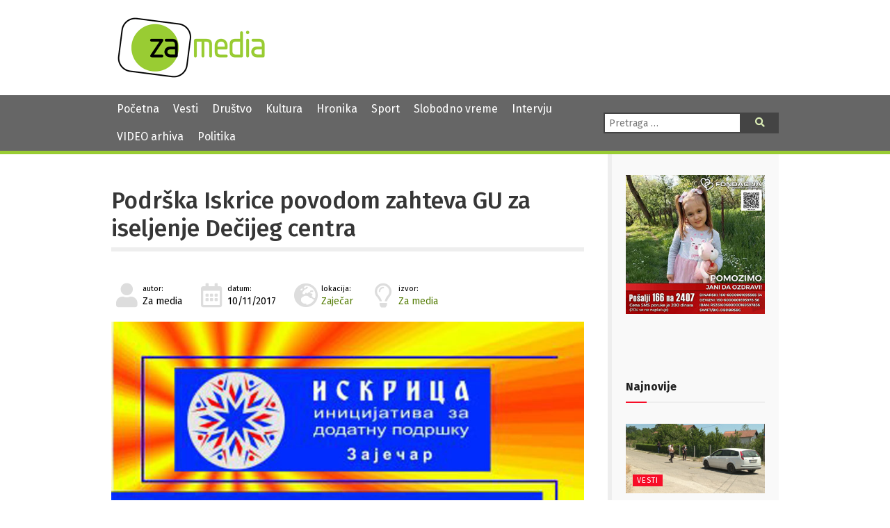

--- FILE ---
content_type: text/html; charset=UTF-8
request_url: https://zamedia.rs/2017/11/10/stranice-vesti-6367-podrska-iskrice-povodom-zahteva-gu-za-iseljenje-decijeg-centra/
body_size: 15010
content:
<!DOCTYPE html>
<html lang="sr" >
<head>

	<meta charset="UTF-8">
	<meta name="viewport" content="width=device-width">
	<meta name="theme-color" content="#690">
	<title>Podrška Iskrice povodom zahteva GU za iseljenje Dečijeg centra | ZA media</title>
<meta name='robots' content='max-image-preview:large' />
	<style>img:is([sizes="auto" i], [sizes^="auto," i]) { contain-intrinsic-size: 3000px 1500px }</style>
	            <script type="text/javascript"> var epic_news_ajax_url = 'https://zamedia.rs/?epic-ajax-request=epic-ne'; </script>
            <link rel='dns-prefetch' href='//fonts.googleapis.com' />
<link rel='dns-prefetch' href='//use.fontawesome.com' />
<meta property="og:title" content="Podrška Iskrice povodom zahteva GU za iseljenje Dečijeg centra"/><meta property="og:type" content="article"/><meta property="og:url" content="https://zamedia.rs/2017/11/10/stranice-vesti-6367-podrska-iskrice-povodom-zahteva-gu-za-iseljenje-decijeg-centra/"/><meta property="og:site_name" content="ZA media"/><meta property="og:image" content="https://zamedia.rs/wp-content/uploads/2019/04/iskrica-plakat-223x300.jpg"/>
<script type="text/javascript">
/* <![CDATA[ */
window._wpemojiSettings = {"baseUrl":"https:\/\/s.w.org\/images\/core\/emoji\/15.0.3\/72x72\/","ext":".png","svgUrl":"https:\/\/s.w.org\/images\/core\/emoji\/15.0.3\/svg\/","svgExt":".svg","source":{"concatemoji":"https:\/\/zamedia.rs\/wp-includes\/js\/wp-emoji-release.min.js"}};
/*! This file is auto-generated */
!function(i,n){var o,s,e;function c(e){try{var t={supportTests:e,timestamp:(new Date).valueOf()};sessionStorage.setItem(o,JSON.stringify(t))}catch(e){}}function p(e,t,n){e.clearRect(0,0,e.canvas.width,e.canvas.height),e.fillText(t,0,0);var t=new Uint32Array(e.getImageData(0,0,e.canvas.width,e.canvas.height).data),r=(e.clearRect(0,0,e.canvas.width,e.canvas.height),e.fillText(n,0,0),new Uint32Array(e.getImageData(0,0,e.canvas.width,e.canvas.height).data));return t.every(function(e,t){return e===r[t]})}function u(e,t,n){switch(t){case"flag":return n(e,"\ud83c\udff3\ufe0f\u200d\u26a7\ufe0f","\ud83c\udff3\ufe0f\u200b\u26a7\ufe0f")?!1:!n(e,"\ud83c\uddfa\ud83c\uddf3","\ud83c\uddfa\u200b\ud83c\uddf3")&&!n(e,"\ud83c\udff4\udb40\udc67\udb40\udc62\udb40\udc65\udb40\udc6e\udb40\udc67\udb40\udc7f","\ud83c\udff4\u200b\udb40\udc67\u200b\udb40\udc62\u200b\udb40\udc65\u200b\udb40\udc6e\u200b\udb40\udc67\u200b\udb40\udc7f");case"emoji":return!n(e,"\ud83d\udc26\u200d\u2b1b","\ud83d\udc26\u200b\u2b1b")}return!1}function f(e,t,n){var r="undefined"!=typeof WorkerGlobalScope&&self instanceof WorkerGlobalScope?new OffscreenCanvas(300,150):i.createElement("canvas"),a=r.getContext("2d",{willReadFrequently:!0}),o=(a.textBaseline="top",a.font="600 32px Arial",{});return e.forEach(function(e){o[e]=t(a,e,n)}),o}function t(e){var t=i.createElement("script");t.src=e,t.defer=!0,i.head.appendChild(t)}"undefined"!=typeof Promise&&(o="wpEmojiSettingsSupports",s=["flag","emoji"],n.supports={everything:!0,everythingExceptFlag:!0},e=new Promise(function(e){i.addEventListener("DOMContentLoaded",e,{once:!0})}),new Promise(function(t){var n=function(){try{var e=JSON.parse(sessionStorage.getItem(o));if("object"==typeof e&&"number"==typeof e.timestamp&&(new Date).valueOf()<e.timestamp+604800&&"object"==typeof e.supportTests)return e.supportTests}catch(e){}return null}();if(!n){if("undefined"!=typeof Worker&&"undefined"!=typeof OffscreenCanvas&&"undefined"!=typeof URL&&URL.createObjectURL&&"undefined"!=typeof Blob)try{var e="postMessage("+f.toString()+"("+[JSON.stringify(s),u.toString(),p.toString()].join(",")+"));",r=new Blob([e],{type:"text/javascript"}),a=new Worker(URL.createObjectURL(r),{name:"wpTestEmojiSupports"});return void(a.onmessage=function(e){c(n=e.data),a.terminate(),t(n)})}catch(e){}c(n=f(s,u,p))}t(n)}).then(function(e){for(var t in e)n.supports[t]=e[t],n.supports.everything=n.supports.everything&&n.supports[t],"flag"!==t&&(n.supports.everythingExceptFlag=n.supports.everythingExceptFlag&&n.supports[t]);n.supports.everythingExceptFlag=n.supports.everythingExceptFlag&&!n.supports.flag,n.DOMReady=!1,n.readyCallback=function(){n.DOMReady=!0}}).then(function(){return e}).then(function(){var e;n.supports.everything||(n.readyCallback(),(e=n.source||{}).concatemoji?t(e.concatemoji):e.wpemoji&&e.twemoji&&(t(e.twemoji),t(e.wpemoji)))}))}((window,document),window._wpemojiSettings);
/* ]]> */
</script>
<style id='wp-emoji-styles-inline-css' type='text/css'>

	img.wp-smiley, img.emoji {
		display: inline !important;
		border: none !important;
		box-shadow: none !important;
		height: 1em !important;
		width: 1em !important;
		margin: 0 0.07em !important;
		vertical-align: -0.1em !important;
		background: none !important;
		padding: 0 !important;
	}
</style>
<link rel='stylesheet' id='wp-block-library-css' href='https://zamedia.rs/wp-includes/css/dist/block-library/style.min.css?ver=6.7.4' type='text/css' media='all' />
<style id='classic-theme-styles-inline-css' type='text/css'>
/*! This file is auto-generated */
.wp-block-button__link{color:#fff;background-color:#32373c;border-radius:9999px;box-shadow:none;text-decoration:none;padding:calc(.667em + 2px) calc(1.333em + 2px);font-size:1.125em}.wp-block-file__button{background:#32373c;color:#fff;text-decoration:none}
</style>
<style id='global-styles-inline-css' type='text/css'>
:root{--wp--preset--aspect-ratio--square: 1;--wp--preset--aspect-ratio--4-3: 4/3;--wp--preset--aspect-ratio--3-4: 3/4;--wp--preset--aspect-ratio--3-2: 3/2;--wp--preset--aspect-ratio--2-3: 2/3;--wp--preset--aspect-ratio--16-9: 16/9;--wp--preset--aspect-ratio--9-16: 9/16;--wp--preset--color--black: #000000;--wp--preset--color--cyan-bluish-gray: #abb8c3;--wp--preset--color--white: #ffffff;--wp--preset--color--pale-pink: #f78da7;--wp--preset--color--vivid-red: #cf2e2e;--wp--preset--color--luminous-vivid-orange: #ff6900;--wp--preset--color--luminous-vivid-amber: #fcb900;--wp--preset--color--light-green-cyan: #7bdcb5;--wp--preset--color--vivid-green-cyan: #00d084;--wp--preset--color--pale-cyan-blue: #8ed1fc;--wp--preset--color--vivid-cyan-blue: #0693e3;--wp--preset--color--vivid-purple: #9b51e0;--wp--preset--gradient--vivid-cyan-blue-to-vivid-purple: linear-gradient(135deg,rgba(6,147,227,1) 0%,rgb(155,81,224) 100%);--wp--preset--gradient--light-green-cyan-to-vivid-green-cyan: linear-gradient(135deg,rgb(122,220,180) 0%,rgb(0,208,130) 100%);--wp--preset--gradient--luminous-vivid-amber-to-luminous-vivid-orange: linear-gradient(135deg,rgba(252,185,0,1) 0%,rgba(255,105,0,1) 100%);--wp--preset--gradient--luminous-vivid-orange-to-vivid-red: linear-gradient(135deg,rgba(255,105,0,1) 0%,rgb(207,46,46) 100%);--wp--preset--gradient--very-light-gray-to-cyan-bluish-gray: linear-gradient(135deg,rgb(238,238,238) 0%,rgb(169,184,195) 100%);--wp--preset--gradient--cool-to-warm-spectrum: linear-gradient(135deg,rgb(74,234,220) 0%,rgb(151,120,209) 20%,rgb(207,42,186) 40%,rgb(238,44,130) 60%,rgb(251,105,98) 80%,rgb(254,248,76) 100%);--wp--preset--gradient--blush-light-purple: linear-gradient(135deg,rgb(255,206,236) 0%,rgb(152,150,240) 100%);--wp--preset--gradient--blush-bordeaux: linear-gradient(135deg,rgb(254,205,165) 0%,rgb(254,45,45) 50%,rgb(107,0,62) 100%);--wp--preset--gradient--luminous-dusk: linear-gradient(135deg,rgb(255,203,112) 0%,rgb(199,81,192) 50%,rgb(65,88,208) 100%);--wp--preset--gradient--pale-ocean: linear-gradient(135deg,rgb(255,245,203) 0%,rgb(182,227,212) 50%,rgb(51,167,181) 100%);--wp--preset--gradient--electric-grass: linear-gradient(135deg,rgb(202,248,128) 0%,rgb(113,206,126) 100%);--wp--preset--gradient--midnight: linear-gradient(135deg,rgb(2,3,129) 0%,rgb(40,116,252) 100%);--wp--preset--font-size--small: 13px;--wp--preset--font-size--medium: 20px;--wp--preset--font-size--large: 36px;--wp--preset--font-size--x-large: 42px;--wp--preset--spacing--20: 0.44rem;--wp--preset--spacing--30: 0.67rem;--wp--preset--spacing--40: 1rem;--wp--preset--spacing--50: 1.5rem;--wp--preset--spacing--60: 2.25rem;--wp--preset--spacing--70: 3.38rem;--wp--preset--spacing--80: 5.06rem;--wp--preset--shadow--natural: 6px 6px 9px rgba(0, 0, 0, 0.2);--wp--preset--shadow--deep: 12px 12px 50px rgba(0, 0, 0, 0.4);--wp--preset--shadow--sharp: 6px 6px 0px rgba(0, 0, 0, 0.2);--wp--preset--shadow--outlined: 6px 6px 0px -3px rgba(255, 255, 255, 1), 6px 6px rgba(0, 0, 0, 1);--wp--preset--shadow--crisp: 6px 6px 0px rgba(0, 0, 0, 1);}:where(.is-layout-flex){gap: 0.5em;}:where(.is-layout-grid){gap: 0.5em;}body .is-layout-flex{display: flex;}.is-layout-flex{flex-wrap: wrap;align-items: center;}.is-layout-flex > :is(*, div){margin: 0;}body .is-layout-grid{display: grid;}.is-layout-grid > :is(*, div){margin: 0;}:where(.wp-block-columns.is-layout-flex){gap: 2em;}:where(.wp-block-columns.is-layout-grid){gap: 2em;}:where(.wp-block-post-template.is-layout-flex){gap: 1.25em;}:where(.wp-block-post-template.is-layout-grid){gap: 1.25em;}.has-black-color{color: var(--wp--preset--color--black) !important;}.has-cyan-bluish-gray-color{color: var(--wp--preset--color--cyan-bluish-gray) !important;}.has-white-color{color: var(--wp--preset--color--white) !important;}.has-pale-pink-color{color: var(--wp--preset--color--pale-pink) !important;}.has-vivid-red-color{color: var(--wp--preset--color--vivid-red) !important;}.has-luminous-vivid-orange-color{color: var(--wp--preset--color--luminous-vivid-orange) !important;}.has-luminous-vivid-amber-color{color: var(--wp--preset--color--luminous-vivid-amber) !important;}.has-light-green-cyan-color{color: var(--wp--preset--color--light-green-cyan) !important;}.has-vivid-green-cyan-color{color: var(--wp--preset--color--vivid-green-cyan) !important;}.has-pale-cyan-blue-color{color: var(--wp--preset--color--pale-cyan-blue) !important;}.has-vivid-cyan-blue-color{color: var(--wp--preset--color--vivid-cyan-blue) !important;}.has-vivid-purple-color{color: var(--wp--preset--color--vivid-purple) !important;}.has-black-background-color{background-color: var(--wp--preset--color--black) !important;}.has-cyan-bluish-gray-background-color{background-color: var(--wp--preset--color--cyan-bluish-gray) !important;}.has-white-background-color{background-color: var(--wp--preset--color--white) !important;}.has-pale-pink-background-color{background-color: var(--wp--preset--color--pale-pink) !important;}.has-vivid-red-background-color{background-color: var(--wp--preset--color--vivid-red) !important;}.has-luminous-vivid-orange-background-color{background-color: var(--wp--preset--color--luminous-vivid-orange) !important;}.has-luminous-vivid-amber-background-color{background-color: var(--wp--preset--color--luminous-vivid-amber) !important;}.has-light-green-cyan-background-color{background-color: var(--wp--preset--color--light-green-cyan) !important;}.has-vivid-green-cyan-background-color{background-color: var(--wp--preset--color--vivid-green-cyan) !important;}.has-pale-cyan-blue-background-color{background-color: var(--wp--preset--color--pale-cyan-blue) !important;}.has-vivid-cyan-blue-background-color{background-color: var(--wp--preset--color--vivid-cyan-blue) !important;}.has-vivid-purple-background-color{background-color: var(--wp--preset--color--vivid-purple) !important;}.has-black-border-color{border-color: var(--wp--preset--color--black) !important;}.has-cyan-bluish-gray-border-color{border-color: var(--wp--preset--color--cyan-bluish-gray) !important;}.has-white-border-color{border-color: var(--wp--preset--color--white) !important;}.has-pale-pink-border-color{border-color: var(--wp--preset--color--pale-pink) !important;}.has-vivid-red-border-color{border-color: var(--wp--preset--color--vivid-red) !important;}.has-luminous-vivid-orange-border-color{border-color: var(--wp--preset--color--luminous-vivid-orange) !important;}.has-luminous-vivid-amber-border-color{border-color: var(--wp--preset--color--luminous-vivid-amber) !important;}.has-light-green-cyan-border-color{border-color: var(--wp--preset--color--light-green-cyan) !important;}.has-vivid-green-cyan-border-color{border-color: var(--wp--preset--color--vivid-green-cyan) !important;}.has-pale-cyan-blue-border-color{border-color: var(--wp--preset--color--pale-cyan-blue) !important;}.has-vivid-cyan-blue-border-color{border-color: var(--wp--preset--color--vivid-cyan-blue) !important;}.has-vivid-purple-border-color{border-color: var(--wp--preset--color--vivid-purple) !important;}.has-vivid-cyan-blue-to-vivid-purple-gradient-background{background: var(--wp--preset--gradient--vivid-cyan-blue-to-vivid-purple) !important;}.has-light-green-cyan-to-vivid-green-cyan-gradient-background{background: var(--wp--preset--gradient--light-green-cyan-to-vivid-green-cyan) !important;}.has-luminous-vivid-amber-to-luminous-vivid-orange-gradient-background{background: var(--wp--preset--gradient--luminous-vivid-amber-to-luminous-vivid-orange) !important;}.has-luminous-vivid-orange-to-vivid-red-gradient-background{background: var(--wp--preset--gradient--luminous-vivid-orange-to-vivid-red) !important;}.has-very-light-gray-to-cyan-bluish-gray-gradient-background{background: var(--wp--preset--gradient--very-light-gray-to-cyan-bluish-gray) !important;}.has-cool-to-warm-spectrum-gradient-background{background: var(--wp--preset--gradient--cool-to-warm-spectrum) !important;}.has-blush-light-purple-gradient-background{background: var(--wp--preset--gradient--blush-light-purple) !important;}.has-blush-bordeaux-gradient-background{background: var(--wp--preset--gradient--blush-bordeaux) !important;}.has-luminous-dusk-gradient-background{background: var(--wp--preset--gradient--luminous-dusk) !important;}.has-pale-ocean-gradient-background{background: var(--wp--preset--gradient--pale-ocean) !important;}.has-electric-grass-gradient-background{background: var(--wp--preset--gradient--electric-grass) !important;}.has-midnight-gradient-background{background: var(--wp--preset--gradient--midnight) !important;}.has-small-font-size{font-size: var(--wp--preset--font-size--small) !important;}.has-medium-font-size{font-size: var(--wp--preset--font-size--medium) !important;}.has-large-font-size{font-size: var(--wp--preset--font-size--large) !important;}.has-x-large-font-size{font-size: var(--wp--preset--font-size--x-large) !important;}
:where(.wp-block-post-template.is-layout-flex){gap: 1.25em;}:where(.wp-block-post-template.is-layout-grid){gap: 1.25em;}
:where(.wp-block-columns.is-layout-flex){gap: 2em;}:where(.wp-block-columns.is-layout-grid){gap: 2em;}
:root :where(.wp-block-pullquote){font-size: 1.5em;line-height: 1.6;}
</style>
<link rel='stylesheet' id='contact-form-7-css' href='https://zamedia.rs/wp-content/plugins/contact-form-7/includes/css/styles.css?ver=6.0.4' type='text/css' media='all' />
<link rel='stylesheet' id='zamedia-style-css' href='https://zamedia.rs/wp-content/themes/zamedia/style.css?ver=0.42' type='text/css' media='all' />
<link rel='stylesheet' id='zamedia-gfont-css' href='https://fonts.googleapis.com/css?family=Fira+Sans%3A400%2C400i%2C500%2C500i%2C700%2C700i&#038;display=swap&#038;subset=latin-ext&#038;ver=6.7.4' type='text/css' media='all' />
<link rel='stylesheet' id='zamedia-fontawesome-css' href='https://use.fontawesome.com/releases/v5.8.1/css/all.css?ver=6.7.4' type='text/css' media='all' />
<link rel='stylesheet' id='wp-featherlight-css' href='https://zamedia.rs/wp-content/plugins/wp-featherlight/css/wp-featherlight.min.css?ver=1.3.4' type='text/css' media='all' />
<link rel='stylesheet' id='epic-icon-css' href='https://zamedia.rs/wp-content/plugins/epic-news-element/assets/fonts/jegicon/jegicon.css?ver=6.7.4' type='text/css' media='all' />
<link rel='stylesheet' id='font-awesome-css' href='https://zamedia.rs/wp-content/plugins/epic-news-element/assets/fonts/font-awesome/font-awesome.css?ver=6.7.4' type='text/css' media='all' />
<link rel='stylesheet' id='epic-style-css' href='https://zamedia.rs/wp-content/plugins/epic-news-element/assets/css/style.min.css?ver=6.7.4' type='text/css' media='all' />
<script type="text/javascript" src="https://zamedia.rs/wp-includes/js/jquery/jquery.min.js" id="jquery-core-js"></script>
<script type="text/javascript" src="https://zamedia.rs/wp-includes/js/jquery/jquery-migrate.min.js" id="jquery-migrate-js"></script>
<link rel="https://api.w.org/" href="https://zamedia.rs/wp-json/" /><link rel="alternate" title="JSON" type="application/json" href="https://zamedia.rs/wp-json/wp/v2/posts/5094" /><link rel="canonical" href="https://zamedia.rs/2017/11/10/stranice-vesti-6367-podrska-iskrice-povodom-zahteva-gu-za-iseljenje-decijeg-centra/" />
<link rel='shortlink' href='https://zamedia.rs/?p=5094' />
<link rel="alternate" title="oEmbed (JSON)" type="application/json+oembed" href="https://zamedia.rs/wp-json/oembed/1.0/embed?url=https%3A%2F%2Fzamedia.rs%2F2017%2F11%2F10%2Fstranice-vesti-6367-podrska-iskrice-povodom-zahteva-gu-za-iseljenje-decijeg-centra%2F" />
<link rel="alternate" title="oEmbed (XML)" type="text/xml+oembed" href="https://zamedia.rs/wp-json/oembed/1.0/embed?url=https%3A%2F%2Fzamedia.rs%2F2017%2F11%2F10%2Fstranice-vesti-6367-podrska-iskrice-povodom-zahteva-gu-za-iseljenje-decijeg-centra%2F&#038;format=xml" />
<noscript><style> .wpb_animate_when_almost_visible { opacity: 1; }</style></noscript>
	<link rel="shortcut icon" href="https://zamedia.rs/wp-content/themes/zamedia/images/ico/favicon.ico" type="image/x-icon" />
	<link rel="apple-touch-icon" href="https://zamedia.rs/wp-content/themes/zamedia/images/ico/apple-touch-icon.png" />
	<link rel="apple-touch-icon" sizes="57x57" href="https://zamedia.rs/wp-content/themes/zamedia/images/ico/apple-touch-icon-57x57.png" />
	<link rel="apple-touch-icon" sizes="72x72" href="https://zamedia.rs/wp-content/themes/zamedia/images/ico/apple-touch-icon-72x72.png" />
	<link rel="apple-touch-icon" sizes="76x76" href="https://zamedia.rs/wp-content/themes/zamedia/images/ico/apple-touch-icon-76x76.png" />
	<link rel="apple-touch-icon" sizes="114x114" href="https://zamedia.rs/wp-content/themes/zamedia/images/ico/apple-touch-icon-114x114.png" />
	<link rel="apple-touch-icon" sizes="120x120" href="https://zamedia.rs/wp-content/themes/zamedia/images/ico/apple-touch-icon-120x120.png" />
	<link rel="apple-touch-icon" sizes="144x144" href="https://zamedia.rs/wp-content/themes/zamedia/images/ico/apple-touch-icon-144x144.png" />
	<link rel="apple-touch-icon" sizes="152x152" href="https://zamedia.rs/wp-content/themes/zamedia/images/ico/apple-touch-icon-152x152.png" />
	<link rel="apple-touch-icon" sizes="180x180" href="https://zamedia.rs/wp-content/themes/zamedia/images/ico/apple-touch-icon-180x180.png" />
	
	<!-- Global site tag (gtag.js) - Google Analytics -->
	<script async src="https://www.googletagmanager.com/gtag/js?id=UA-48133554-1"></script>
	<script>
	  window.dataLayer = window.dataLayer || [];
	  function gtag(){dataLayer.push(arguments);}
	  gtag('js', new Date());

	  gtag('config', 'UA-48133554-1');
	</script>
</head>

<body class="post-template-default single single-post postid-5094 single-format-standard wp-featherlight-captions wpb-js-composer js-comp-ver-6.13.0 vc_responsive">
<header id="header">
  <div id="branding">
    <div class="wrapper">
      <div class="site-logo"> <a href="https://zamedia.rs/" rel="home" title="ZA media"> <img src="https://zamedia.rs/wp-content/themes/zamedia/images/logo.png" alt="ZA media"> </a> </div>
		

						<aside id="header-widgets">
					<div id="text-3" class="widget-container widget_text">			<div class="textwidget"></div>
		</div>			</aside>
			    </div>
  </div>
</header>
  <nav id="menu">
    <div class="wrapper">
      <div id="main-navigation-menu" class="negative">
        <div class="menu-main-nav-container"><ul id="menu-main-nav" class="menu"><li id="menu-item-25537" class="menu-item menu-item-type-custom menu-item-object-custom menu-item-home menu-item-25537"><a href="https://zamedia.rs">Početna</a></li>
<li id="menu-item-17303" class="menu-item menu-item-type-taxonomy menu-item-object-category current-post-ancestor current-menu-parent current-post-parent menu-item-17303"><a href="https://zamedia.rs/category/vesti/">Vesti</a></li>
<li id="menu-item-17305" class="menu-item menu-item-type-taxonomy menu-item-object-category menu-item-17305"><a href="https://zamedia.rs/category/drustvo/">Društvo</a></li>
<li id="menu-item-17304" class="menu-item menu-item-type-taxonomy menu-item-object-category menu-item-17304"><a href="https://zamedia.rs/category/kultura/">Kultura</a></li>
<li id="menu-item-17306" class="menu-item menu-item-type-taxonomy menu-item-object-category menu-item-17306"><a href="https://zamedia.rs/category/hronika/">Hronika</a></li>
<li id="menu-item-17307" class="menu-item menu-item-type-taxonomy menu-item-object-category menu-item-17307"><a href="https://zamedia.rs/category/sport/">Sport</a></li>
<li id="menu-item-17308" class="menu-item menu-item-type-taxonomy menu-item-object-category menu-item-17308"><a href="https://zamedia.rs/category/slobodno-vreme/">Slobodno vreme</a></li>
<li id="menu-item-17310" class="menu-item menu-item-type-taxonomy menu-item-object-category menu-item-17310"><a href="https://zamedia.rs/category/intervju/">Intervju</a></li>
<li id="menu-item-25538" class="menu-item menu-item-type-custom menu-item-object-custom menu-item-25538"><a href="/video">VIDEO arhiva</a></li>
<li id="menu-item-50978" class="menu-item menu-item-type-taxonomy menu-item-object-category menu-item-50978"><a href="https://zamedia.rs/category/politika/">Politika</a></li>
</ul></div>		  <a href="#" id="respmenu"><i class="fas fa-bars"></i>&nbsp;NAVIGACIJA</a>
      </div>
      <div class="nav-right">
               <div id="search">
          <form role="search" method="get" class="search-form" action="https://zamedia.rs/">
	<label>
		<span class="screen-reader-text">Pretraga:</span>
		<input type="search" class="search-field" placeholder="Pretraga &hellip;" value="" name="s" />
	</label>
	<button type="submit" class="search-submit"><i class="fas fa-search"></i><span class="screen-reader-text">Pretraga</span></button>
</form>
        </div>
      </div>
    </div>
  </nav>
	
<div id="container">
<div class="wrapper">
<main id="content">
    <article id="post-5094" class="post-5094 post type-post status-publish format-standard has-post-thumbnail hentry category-vesti tag-deciji-centar-zajecar tag-gradska-uprava-zajecar tag-iskrica tag-zajecar post_location-zajecar post_source-za-media">
  <header>
    <h1 class="entry-title">    <a href="https://zamedia.rs/2017/11/10/stranice-vesti-6367-podrska-iskrice-povodom-zahteva-gu-za-iseljenje-decijeg-centra/" title="Podrška Iskrice povodom zahteva GU za iseljenje Dečijeg centra" rel="bookmark">
    Podrška Iskrice povodom zahteva GU za iseljenje Dečijeg centra    </a>
    </h1>        <div class="entry-meta">
	<span class="author vcard">
		<i class="fas fa-user fa-fw"></i><small>autor:</small><br>
		Za media		
			</span>
	<span class="entry-date">
		<i class="far fa-calendar-alt fa-fw"></i><small>datum:</small><br>
		10/11/2017	</span>
	
	 <span class="posted-location">
		<i class="fas fa-globe-europe fa-fw"></i><small>lokacija:</small><br><a href="https://zamedia.rs/post_location/zajecar/" rel="tag">Zaječar</a> 	</span>
	<span class="posted-source">
		<i class="far fa-lightbulb fa-fw"></i><small>izvor:</small><br><a href="https://zamedia.rs/post_source/za-media/" rel="tag">Za media</a> 	</span>
	
	
</div>  </header>
  <div class="entry-content">
    <a href="https://zamedia.rs/wp-content/uploads/2019/04/iskrica-plakat.jpg" title="Podrška Iskrice povodom zahteva GU za iseljenje Dečijeg centra" class="main-image">
  <img width="768" height="1033" src="https://zamedia.rs/wp-content/uploads/2019/04/iskrica-plakat.jpg" class="attachment-medium_large size-medium_large wp-post-image" alt="" decoding="async" fetchpriority="high" srcset="https://zamedia.rs/wp-content/uploads/2019/04/iskrica-plakat.jpg 800w, https://zamedia.rs/wp-content/uploads/2019/04/iskrica-plakat-223x300.jpg 223w, https://zamedia.rs/wp-content/uploads/2019/04/iskrica-plakat-761x1024.jpg 761w, https://zamedia.rs/wp-content/uploads/2019/04/iskrica-plakat-750x1009.jpg 750w" sizes="(max-width: 768px) 100vw, 768px" />  </a>
    <p><strong>Povodom najnovijih nemilih događanja jednostranog raskida ugovora i donošenja rešenja Uprave grada Zaječara za hitno iseljenje UG „Dečiji centar“ iz društvenog objekta, ISKRICA Inicijativa za dodatnu podršku (IZDP) oglasilo se saopštenjem:</strong></p>
<p>Bez razvijenog građanskog sektora, kao društvo u celini ne možemo ostvariti pozitivne promene. Zato se, u socijalnom smislu, nismo pomakli ni korak napred od te „istorijske“ 2000. godine. Razvijene i jake OCD su osnovni preduslov za stvaranje i održavanje demokratskog društva oslonjenog na vladavini prava. </p>
<p>Nemili događaji koji su uzbudili zaječarsku javnost produbila su i ovako veliki jaz između lokalne vlasti i jednog dela građana. Optužbe koje se javno iznose protiv gospođe Selene Ristić Vitomirović na društvenim medijima ali i preko sredstava javnih glasila indirektno se odnose na korisničke grupe najranjivije populacije i njihovih roditelja. Udruženje &#8220;Dečiji centar&#8221; je jedino mesto u Zaječaru na kome deca sa invaliditetom doživljavaju sebe i druge. kroz ravnopravan tretman dece iz svih grupacija. Selena Ristić Vitomirović, u granicama svojih mogućnosti, radi na razvoju unapređenja dečije kulture i socijalizacije dece sa različitim vrstama invaliditeta. Ta deca su kroz dva međunarodna inkluzivna festivala &#8220;Art zona za sve&#8221;, u organizaciji gospođe Selene, promovisala inkluziju kao primer dobre prakse ne samo u Srbiji već širom Balkana. Ta deca su sa Selenom iznela Zaječar izvan samog Zaječara. Selena je široj javnosti poznata kao &#8220;heroj nedelje&#8221;.</p>
<p>Organizacije civilnog društva (OCD/građanska udruženja) su, po najkraćoj definiciji, antiteza državi jer su ona svojevrsna opozicija državi ali i neka vrsta kontrolnog mehanizma. Na žalost, pređašnje zaječarske vlasti kao i sadašnja gledaju na OCD kao na stranačku opoziciju bez obzira na to što su udruženja po slovu zakona nepolitičke i nestranačke organizacije. Upravo u toj, pogrešno tumačenoj definiciji vidimo razlog tihog bojkota od strane pre svega lokalne vlasti prema građanima legalno okupljenim u pravno definisanim udruženjima.</p>
<p>Članstvo udruženja „ISKRICA IZDP“ izražava duboko žaljenje zbog neprepoznavanja ili nerazumevanja društvene vrednosti organizacija civilnog društva koje imaju za ciljnu grupu ranjene i marginalizovane grupe građana. Političko-stranačke insinuacije probile su granica zdravog razuma onog trenutka kada su uperene protiv građana. Proizvoljne optužbe uperene protiv Selena Ristić Vitomirović, samo je još jedan korak u pokušaju sistemskog gušenja građanske svesti o društvenoj odgovornosti prema našim najmlađim sugrađanima. </p>
<p>Verujemo da će predstavnici lokalne vlasti, rukovodeći se najboljim interesom deteta doneti novu razumnu odluku i da će u daljim aktivnostima otvoriti saradnju sa onim udruženjima koja rade na razvoju socijalizacije dece i mladih a što bi trebalo da predstavlja primarni javni interes.</p>
<p>Spoznavanjem sebe, otkrivanjem i pokretanjem sopstvene snage, oslobađanjem od straha i sumnje, kao uravnotežene ličnosti zajedno možemo doprineti stvaranju humane zajednice koja ume da daje i dobija. </p>
<div> </div>
  <div class="entry-links">
      </div>
</div>


  <footer class="entry-footer"> 

		<p class="copynotice">Svi mediji koji preuzmu vest ili fotografiju sa portala Za media u obavezi su da navedu izvor. Ukoliko je preneta integralna vest,u obavezi su da navedu izvor i postave link ka toj vesti.</p>
	
	  <span class="cat-links">
	  Kategorije: 	  <a href="https://zamedia.rs/category/vesti/" rel="category tag">Vesti</a>	  </span> <span class="tag-links">
	  Tagovi: <a href="https://zamedia.rs/tag/deciji-centar-zajecar/" rel="tag">Dečiji centar Zaječar</a>, <a href="https://zamedia.rs/tag/gradska-uprava-zajecar/" rel="tag">Gradska uprava Zaječar</a>, <a href="https://zamedia.rs/tag/iskrica/" rel="tag">Iskrica</a>, <a href="https://zamedia.rs/tag/zajecar/" rel="tag">Zaječar</a>	  </span>
	  <span class="comments-link"><a href="https://zamedia.rs/2017/11/10/stranice-vesti-6367-podrska-iskrice-povodom-zahteva-gu-za-iseljenje-decijeg-centra/#respond">Komentari</a></span></footer>
</article>
  <div id="comments">
	<div id="respond" class="comment-respond">
		<h3 id="reply-title" class="comment-reply-title">Leave a Reply <small><a rel="nofollow" id="cancel-comment-reply-link" href="/2017/11/10/stranice-vesti-6367-podrska-iskrice-povodom-zahteva-gu-za-iseljenje-decijeg-centra/#respond" style="display:none;">Cancel reply</a></small></h3><form action="https://zamedia.rs/wp-comments-post.php" method="post" id="commentform" class="comment-form"><p class="comment-notes"><span id="email-notes">Your email address will not be published.</span> <span class="required-field-message">Required fields are marked <span class="required">*</span></span></p><p class="comment-form-comment"><label for="comment">Comment <span class="required">*</span></label> <textarea id="comment" name="comment" cols="45" rows="8" maxlength="65525" required="required"></textarea></p><p class="comment-form-author"><label for="author">Name <span class="required">*</span></label> <input id="author" name="author" type="text" value="" size="30" maxlength="245" autocomplete="name" required="required" /></p>
<p class="comment-form-email"><label for="email">Email <span class="required">*</span></label> <input id="email" name="email" type="text" value="" size="30" maxlength="100" aria-describedby="email-notes" autocomplete="email" required="required" /></p>
<p class="comment-form-url"><label for="url">Website</label> <input id="url" name="url" type="text" value="" size="30" maxlength="200" autocomplete="url" /></p>
<p class="comment-form-cookies-consent"><input id="wp-comment-cookies-consent" name="wp-comment-cookies-consent" type="checkbox" value="yes" /> <label for="wp-comment-cookies-consent">Save my name, email, and website in this browser for the next time I comment.</label></p>
<p class="form-submit"><input name="submit" type="submit" id="submit" class="submit" value="Post Comment" /> <input type='hidden' name='comment_post_ID' value='5094' id='comment_post_ID' />
<input type='hidden' name='comment_parent' id='comment_parent' value='0' />
</p></form>	</div><!-- #respond -->
	</div>	
	
	
	
	
	
	
		
	
	
	
	
	
	
  	
  <footer class="footer">
      </footer>
</main>
<aside id="sidebar">
    <div id="primary" class="widget-area">

      <img src="/wp-content/uploads/2025/11/baner-jana.jpg" alt="Pomozimo Jani da ozdravi. Pošalji 166 na 2407" title="Pomozimo Jani da ozdravi. Pošalji 166 na 2407">
    
      <div id="text-4" class="widget-container widget_text">			<div class="textwidget"><p>&nbsp;</p>
<p>&nbsp;</p>
</div>
		</div><div id="epic_module_block_1-2" class="widget-container widget_epic_module_block_1"><div  class="jeg_postblock_1 jeg_postblock jeg_module_hook jeg_pagination_disable jeg_col_1o3 epic_module_5094_0_696ae92156712  normal " data-unique="epic_module_5094_0_696ae92156712">
                <div class="jeg_block_heading jeg_block_heading_6 jeg_subcat_right">
                    <h3 class="jeg_block_title"><span>Najnovije</span></h3>
                    
                </div>
                <div class="jeg_block_container jeg_load_more_flag">
                
                <div class="jeg_posts">
                <article class="jeg_post jeg_pl_lg_1 post-53347 post type-post status-publish format-standard has-post-thumbnail hentry category-vesti tag-danka-ilic tag-tehnicki-fakultet-novi-sad tag-vestacenje tag-vjt-zajecar post_location-zajecar">
                    <div class="jeg_thumb">
                
                <a href="https://zamedia.rs/2026/01/16/ima-li-pomaka-u-istrazi-slucaja-danke-ilic-stigli-nalazi-vestaka-iz-novog-sada/"><div class="thumbnail-container animate-lazy  size-500 "><img width="360" height="180" src="https://zamedia.rs/wp-content/plugins/epic-news-element/assets/img/jeg-empty.png" class="attachment-epic-360x180 size-epic-360x180 lazyload wp-post-image" alt="Banjsko Polje: Rekonstrukcija događaja u slučaju Danke Ilić (VIDEO)" decoding="async" loading="lazy" data-src="https://zamedia.rs/wp-content/uploads/2025/06/Rekonstrukcija-nestanka-Danke-Ilic-2-360x180.jpg" data-sizes="auto" data-srcset="https://zamedia.rs/wp-content/uploads/2025/06/Rekonstrukcija-nestanka-Danke-Ilic-2-360x180.jpg 360w, https://zamedia.rs/wp-content/uploads/2025/06/Rekonstrukcija-nestanka-Danke-Ilic-2-750x375.jpg 750w, https://zamedia.rs/wp-content/uploads/2025/06/Rekonstrukcija-nestanka-Danke-Ilic-2-1140x570.jpg 1140w" data-expand="700" /></div></a>
                <div class="jeg_post_category">
                    <span><a href="https://zamedia.rs/category/vesti/" class="category-vesti">Vesti</a></span>
                </div>
            </div>
            <div class="jeg_postblock_content">
                <h3 property="headline" class="jeg_post_title">
                    <a href="https://zamedia.rs/2026/01/16/ima-li-pomaka-u-istrazi-slucaja-danke-ilic-stigli-nalazi-vestaka-iz-novog-sada/">Ima li pomaka u istrazi slučaja Danke Ilić? Stigli nalazi veštaka iz Novog Sada</a>
                </h3>
                <div class="jeg_post_meta"><div class="jeg_meta_author"><span class="by">by</span> <a href="https://zamedia.rs">Ivan Čikarić</a></div><div class="jeg_meta_date"><a href="https://zamedia.rs/2026/01/16/ima-li-pomaka-u-istrazi-slucaja-danke-ilic-stigli-nalazi-vestaka-iz-novog-sada/"><i class="fa fa-clock-o"></i> 16/01/2026</a></div><div class="jeg_meta_comment"><a href="https://zamedia.rs/2026/01/16/ima-li-pomaka-u-istrazi-slucaja-danke-ilic-stigli-nalazi-vestaka-iz-novog-sada/#respond" ><i class="fa fa-comment-o"></i> 0</a></div></div>
                <div class="jeg_post_excerpt">
                    <p>Od nestanka Danke Ilić u Banjskom Polju kod Bora prošle su skoro pune dve godine a mnogo toga je i...</p>
                    <a href="https://zamedia.rs/2026/01/16/ima-li-pomaka-u-istrazi-slucaja-danke-ilic-stigli-nalazi-vestaka-iz-novog-sada/" class="jeg_readmore">Read more</a>
                </div>
            </div>
                </article>
                <div class="jeg_postsmall">
                    <article class="jeg_post jeg_pl_sm post-53349 post type-post status-publish format-standard has-post-thumbnail hentry category-drustvo category-vesti tag-aleksandar-tosic tag-in-memoriam post_location-zajecar">
                <div class="jeg_thumb">
                    
                    <a href="https://zamedia.rs/2026/01/16/in-memoriam-aleksandar-tosic-1941-2026/">
                        <div class="thumbnail-container animate-lazy  size-715 "><img width="120" height="86" src="https://zamedia.rs/wp-content/plugins/epic-news-element/assets/img/jeg-empty.png" class="attachment-epic-120x86 size-epic-120x86 lazyload wp-post-image" alt="IN MEMORIAM: Aleksandar Tošić (1941 -2026)" decoding="async" loading="lazy" data-src="https://zamedia.rs/wp-content/uploads/2026/01/In-m-5-1-120x86.jpg" data-sizes="auto" data-srcset="https://zamedia.rs/wp-content/uploads/2026/01/In-m-5-1-120x86.jpg 120w, https://zamedia.rs/wp-content/uploads/2026/01/In-m-5-1-350x250.jpg 350w, https://zamedia.rs/wp-content/uploads/2026/01/In-m-5-1-750x536.jpg 750w, https://zamedia.rs/wp-content/uploads/2026/01/In-m-5-1-1140x815.jpg 1140w" data-expand="700" /></div>
                    </a>
                </div>
                <div class="jeg_postblock_content">
                    <h3 class="jeg_post_title">
                        <a href="https://zamedia.rs/2026/01/16/in-memoriam-aleksandar-tosic-1941-2026/">IN MEMORIAM: Aleksandar Tošić (1941 -2026)</a>
                    </h3>
                    <div class="jeg_post_meta"><div class="jeg_meta_date"><a href="https://zamedia.rs/2026/01/16/in-memoriam-aleksandar-tosic-1941-2026/" ><i class="fa fa-clock-o"></i> 16/01/2026</a></div></div>
                </div>
            </article><article class="jeg_post jeg_pl_sm post-53345 post type-post status-publish format-standard has-post-thumbnail hentry category-drustvo category-vesti tag-najbolja-vina tag-vinarija-matalj tag-vinski-casopis post_location-timocka-krajina">
                <div class="jeg_thumb">
                    
                    <a href="https://zamedia.rs/2026/01/16/najbolja-vina-i-vinarija-su-iz-timocke-krajine/">
                        <div class="thumbnail-container animate-lazy  size-715 "><img width="120" height="86" src="https://zamedia.rs/wp-content/plugins/epic-news-element/assets/img/jeg-empty.png" class="attachment-epic-120x86 size-epic-120x86 lazyload wp-post-image" alt="Vina iz Vinarije Jović i na inostranim trpezama (VIDEO)" decoding="async" loading="lazy" data-src="https://zamedia.rs/wp-content/uploads/2019/04/vinarija_jovic-120x86.jpg" data-sizes="auto" data-srcset="https://zamedia.rs/wp-content/uploads/2019/04/vinarija_jovic-120x86.jpg 120w, https://zamedia.rs/wp-content/uploads/2019/04/vinarija_jovic-350x250.jpg 350w, https://zamedia.rs/wp-content/uploads/2019/04/vinarija_jovic-750x536.jpg 750w, https://zamedia.rs/wp-content/uploads/2019/04/vinarija_jovic-1140x815.jpg 1140w" data-expand="700" /></div>
                    </a>
                </div>
                <div class="jeg_postblock_content">
                    <h3 class="jeg_post_title">
                        <a href="https://zamedia.rs/2026/01/16/najbolja-vina-i-vinarija-su-iz-timocke-krajine/">Najbolja vina i vinarija su iz Timočke Krajine</a>
                    </h3>
                    <div class="jeg_post_meta"><div class="jeg_meta_date"><a href="https://zamedia.rs/2026/01/16/najbolja-vina-i-vinarija-su-iz-timocke-krajine/" ><i class="fa fa-clock-o"></i> 16/01/2026</a></div></div>
                </div>
            </article><article class="jeg_post jeg_pl_sm post-53331 post type-post status-publish format-standard has-post-thumbnail hentry category-drustvo category-vesti tag-crveni-krst tag-korisnici-u-selima tag-narodna-kuhinja tag-pomoc-u-hrani post_location-zajecar post_source-za-media">
                <div class="jeg_thumb">
                    
                    <a href="https://zamedia.rs/2026/01/15/pomoc-crvenog-krsta-za-ugrozene-u-zajecarskim-selima-video/">
                        <div class="thumbnail-container animate-lazy  size-715 "><img width="120" height="86" src="https://zamedia.rs/wp-content/plugins/epic-news-element/assets/img/jeg-empty.png" class="attachment-epic-120x86 size-epic-120x86 lazyload wp-post-image" alt="Pomoć Crvenog krsta za ugrožene u zaječarskim selima (VIDEO)" decoding="async" loading="lazy" data-src="https://zamedia.rs/wp-content/uploads/2026/01/Podela-hrane-120x86.jpg" data-sizes="auto" data-srcset="https://zamedia.rs/wp-content/uploads/2026/01/Podela-hrane-120x86.jpg 120w, https://zamedia.rs/wp-content/uploads/2026/01/Podela-hrane-350x250.jpg 350w, https://zamedia.rs/wp-content/uploads/2026/01/Podela-hrane-750x536.jpg 750w, https://zamedia.rs/wp-content/uploads/2026/01/Podela-hrane-1140x815.jpg 1140w" data-expand="700" /></div>
                    </a>
                </div>
                <div class="jeg_postblock_content">
                    <h3 class="jeg_post_title">
                        <a href="https://zamedia.rs/2026/01/15/pomoc-crvenog-krsta-za-ugrozene-u-zajecarskim-selima-video/">Pomoć Crvenog krsta za ugrožene u zaječarskim selima (VIDEO)</a>
                    </h3>
                    <div class="jeg_post_meta"><div class="jeg_meta_date"><a href="https://zamedia.rs/2026/01/15/pomoc-crvenog-krsta-za-ugrozene-u-zajecarskim-selima-video/" ><i class="fa fa-clock-o"></i> 15/01/2026</a></div></div>
                </div>
            </article><article class="jeg_post jeg_pl_sm post-53342 post type-post status-publish format-standard has-post-thumbnail hentry category-drustvo category-vesti tag-graicni-prelaz-derdap-1 tag-sistem-ulaska-i-ulaska-ees post_location-derdap post_source-tv-kladovo">
                <div class="jeg_thumb">
                    
                    <a href="https://zamedia.rs/2026/01/15/na-granicnom-prelazu-derdap-pocela-je-primena-ees-sistema-ulaska-i-izlaska/">
                        <div class="thumbnail-container animate-lazy  size-715 "><img width="120" height="86" src="https://zamedia.rs/wp-content/plugins/epic-news-element/assets/img/jeg-empty.png" class="attachment-epic-120x86 size-epic-120x86 lazyload wp-post-image" alt="Na graničnom prelazu Đerdap počela je primena EES &#8211; Sistema ulaska i izlaska" decoding="async" loading="lazy" data-src="https://zamedia.rs/wp-content/uploads/2026/01/granicni-prelaz-djerdap-120x86.jpg" data-sizes="auto" data-srcset="https://zamedia.rs/wp-content/uploads/2026/01/granicni-prelaz-djerdap-120x86.jpg 120w, https://zamedia.rs/wp-content/uploads/2026/01/granicni-prelaz-djerdap-350x250.jpg 350w" data-expand="700" /></div>
                    </a>
                </div>
                <div class="jeg_postblock_content">
                    <h3 class="jeg_post_title">
                        <a href="https://zamedia.rs/2026/01/15/na-granicnom-prelazu-derdap-pocela-je-primena-ees-sistema-ulaska-i-izlaska/">Na graničnom prelazu Đerdap počela je primena EES &#8211; Sistema ulaska i izlaska</a>
                    </h3>
                    <div class="jeg_post_meta"><div class="jeg_meta_date"><a href="https://zamedia.rs/2026/01/15/na-granicnom-prelazu-derdap-pocela-je-primena-ees-sistema-ulaska-i-izlaska/" ><i class="fa fa-clock-o"></i> 15/01/2026</a></div></div>
                </div>
            </article><article class="jeg_post jeg_pl_sm post-53337 post type-post status-publish format-standard has-post-thumbnail hentry category-slobodno-vreme category-vesti tag-mali-bozic tag-medijski-radnici tag-srce-grada-u-srcu-grada tag-srdan-tomic tag-t post_location-zajecar post_source-za-media">
                <div class="jeg_thumb">
                    
                    <a href="https://zamedia.rs/2026/01/14/to-su-bila-vremena-kolegijalne-solidarnosti-i-druzenja/">
                        <div class="thumbnail-container animate-lazy  size-715 "><img width="120" height="86" src="https://zamedia.rs/wp-content/plugins/epic-news-element/assets/img/jeg-empty.png" class="attachment-epic-120x86 size-epic-120x86 lazyload wp-post-image" alt="To su bila vremena&#8230;kolegijalne solidarnosti i druženja" decoding="async" loading="lazy" data-src="https://zamedia.rs/wp-content/uploads/2026/01/tomic-1-120x86.jpg" data-sizes="auto" data-srcset="https://zamedia.rs/wp-content/uploads/2026/01/tomic-1-120x86.jpg 120w, https://zamedia.rs/wp-content/uploads/2026/01/tomic-1-350x250.jpg 350w, https://zamedia.rs/wp-content/uploads/2026/01/tomic-1-750x536.jpg 750w" data-expand="700" /></div>
                    </a>
                </div>
                <div class="jeg_postblock_content">
                    <h3 class="jeg_post_title">
                        <a href="https://zamedia.rs/2026/01/14/to-su-bila-vremena-kolegijalne-solidarnosti-i-druzenja/">To su bila vremena&#8230;kolegijalne solidarnosti i druženja</a>
                    </h3>
                    <div class="jeg_post_meta"><div class="jeg_meta_date"><a href="https://zamedia.rs/2026/01/14/to-su-bila-vremena-kolegijalne-solidarnosti-i-druzenja/" ><i class="fa fa-clock-o"></i> 15/01/2026</a></div></div>
                </div>
            </article><article class="jeg_post jeg_pl_sm post-53328 post type-post status-publish format-standard has-post-thumbnail hentry category-drustvo category-vesti tag-bor tag-crveni-krst-zajecar tag-grejanje tag-majdanpek tag-pomoc-za-ugrozene tag-putni-pravci tag-snabdevanje-strujom tag-sneg tag-vremenske-prilike tag-zidin post_location-timocka-krajina post_source-za-media">
                <div class="jeg_thumb">
                    
                    <a href="https://zamedia.rs/2026/01/14/situacija-na-istoku-srbije-se-stabilizuje-video/">
                        <div class="thumbnail-container animate-lazy  size-715 "><img width="120" height="86" src="https://zamedia.rs/wp-content/plugins/epic-news-element/assets/img/jeg-empty.png" class="attachment-epic-120x86 size-epic-120x86 lazyload wp-post-image" alt="Majdanpek dobio struju, očekuje se da za dva dana proradi i grejanje, selima dopremljeni agregati" decoding="async" loading="lazy" data-src="https://zamedia.rs/wp-content/uploads/2026/01/mpek-120x86.jpg" data-sizes="auto" data-srcset="https://zamedia.rs/wp-content/uploads/2026/01/mpek-120x86.jpg 120w, https://zamedia.rs/wp-content/uploads/2026/01/mpek-350x250.jpg 350w, https://zamedia.rs/wp-content/uploads/2026/01/mpek-750x536.jpg 750w, https://zamedia.rs/wp-content/uploads/2026/01/mpek-1140x815.jpg 1140w" data-expand="700" /></div>
                    </a>
                </div>
                <div class="jeg_postblock_content">
                    <h3 class="jeg_post_title">
                        <a href="https://zamedia.rs/2026/01/14/situacija-na-istoku-srbije-se-stabilizuje-video/">Situacija na istoku Srbije se stabilizuje (VIDEO)</a>
                    </h3>
                    <div class="jeg_post_meta"><div class="jeg_meta_date"><a href="https://zamedia.rs/2026/01/14/situacija-na-istoku-srbije-se-stabilizuje-video/" ><i class="fa fa-clock-o"></i> 15/01/2026</a></div></div>
                </div>
            </article><article class="jeg_post jeg_pl_sm post-53319 post type-post status-publish format-standard has-post-thumbnail hentry category-politika category-vesti tag-akademski-plenum tag-napad tag-opozicija tag-politika tag-saopstenje tag-studenti">
                <div class="jeg_thumb">
                    
                    <a href="https://zamedia.rs/2026/01/14/akademski-plenum-osuduje-napade-opozicije-na-studente/">
                        <div class="thumbnail-container animate-lazy  size-715 "><img width="120" height="86" src="https://zamedia.rs/wp-content/plugins/epic-news-element/assets/img/jeg-empty.png" class="attachment-epic-120x86 size-epic-120x86 lazyload wp-post-image" alt="Studenti stigli u Zaječar! (VIDEO)" decoding="async" loading="lazy" data-src="https://zamedia.rs/wp-content/uploads/2025/02/Dolazak-studenata-120x86.jpg" data-sizes="auto" data-srcset="https://zamedia.rs/wp-content/uploads/2025/02/Dolazak-studenata-120x86.jpg 120w, https://zamedia.rs/wp-content/uploads/2025/02/Dolazak-studenata-350x250.jpg 350w, https://zamedia.rs/wp-content/uploads/2025/02/Dolazak-studenata-750x536.jpg 750w, https://zamedia.rs/wp-content/uploads/2025/02/Dolazak-studenata-1140x815.jpg 1140w" data-expand="700" /></div>
                    </a>
                </div>
                <div class="jeg_postblock_content">
                    <h3 class="jeg_post_title">
                        <a href="https://zamedia.rs/2026/01/14/akademski-plenum-osuduje-napade-opozicije-na-studente/">AKADEMSKI PLENUM: Pojedini opozicioni političari vode sramnu kampanju protiv studenata</a>
                    </h3>
                    <div class="jeg_post_meta"><div class="jeg_meta_date"><a href="https://zamedia.rs/2026/01/14/akademski-plenum-osuduje-napade-opozicije-na-studente/" ><i class="fa fa-clock-o"></i> 14/01/2026</a></div></div>
                </div>
            </article><article class="jeg_post jeg_pl_sm post-53321 post type-post status-publish format-standard has-post-thumbnail hentry category-kultura category-vesti tag-izlozba tag-mina-mladenovic tag-pejzaz tag-pozorisni-muzej-zajecar tag-predeli-istocne-srbije">
                <div class="jeg_thumb">
                    
                    <a href="https://zamedia.rs/2026/01/14/otvaranje-izlozbe-predeli-istocne-srbije-15-januara-u-zajecaru/">
                        <div class="thumbnail-container animate-lazy  size-715 "><img width="120" height="86" src="https://zamedia.rs/wp-content/plugins/epic-news-element/assets/img/jeg-empty.png" class="attachment-epic-120x86 size-epic-120x86 lazyload wp-post-image" alt="Promocija novog izdanja časopisa Razvitak" decoding="async" loading="lazy" data-src="https://zamedia.rs/wp-content/uploads/2023/02/Pozorisni-muzej-1-120x86.jpg" data-sizes="auto" data-srcset="https://zamedia.rs/wp-content/uploads/2023/02/Pozorisni-muzej-1-120x86.jpg 120w, https://zamedia.rs/wp-content/uploads/2023/02/Pozorisni-muzej-1-350x250.jpg 350w, https://zamedia.rs/wp-content/uploads/2023/02/Pozorisni-muzej-1-750x536.jpg 750w, https://zamedia.rs/wp-content/uploads/2023/02/Pozorisni-muzej-1-1140x815.jpg 1140w" data-expand="700" /></div>
                    </a>
                </div>
                <div class="jeg_postblock_content">
                    <h3 class="jeg_post_title">
                        <a href="https://zamedia.rs/2026/01/14/otvaranje-izlozbe-predeli-istocne-srbije-15-januara-u-zajecaru/">Otvaranje izložbe „Predeli istočne Srbije“ 15. januara u Zaječaru</a>
                    </h3>
                    <div class="jeg_post_meta"><div class="jeg_meta_date"><a href="https://zamedia.rs/2026/01/14/otvaranje-izlozbe-predeli-istocne-srbije-15-januara-u-zajecaru/" ><i class="fa fa-clock-o"></i> 14/01/2026</a></div></div>
                </div>
            </article><article class="jeg_post jeg_pl_sm post-53316 post type-post status-publish format-standard has-post-thumbnail hentry category-hronika category-vesti tag-hronika tag-policija tag-pu-zajecar tag-saobracajna-nezgoda">
                <div class="jeg_thumb">
                    
                    <a href="https://zamedia.rs/2026/01/14/u-saobracajnim-nezgodama-od-pocetka-godine-povredena-291-osoba/">
                        <div class="thumbnail-container animate-lazy  size-715 "><img width="120" height="86" src="https://zamedia.rs/wp-content/plugins/epic-news-element/assets/img/jeg-empty.png" class="attachment-epic-120x86 size-epic-120x86 lazyload wp-post-image" alt="U saobraćajnim nezgodama od početka godine povređena 291 osoba" decoding="async" loading="lazy" data-src="https://zamedia.rs/wp-content/uploads/2026/01/policija_hronika_saobracaj_saobracajnapolicija_nezgoda_KM-120x86.jpg" data-sizes="auto" data-srcset="https://zamedia.rs/wp-content/uploads/2026/01/policija_hronika_saobracaj_saobracajnapolicija_nezgoda_KM-120x86.jpg 120w, https://zamedia.rs/wp-content/uploads/2026/01/policija_hronika_saobracaj_saobracajnapolicija_nezgoda_KM-350x250.jpg 350w, https://zamedia.rs/wp-content/uploads/2026/01/policija_hronika_saobracaj_saobracajnapolicija_nezgoda_KM-750x536.jpg 750w" data-expand="700" /></div>
                    </a>
                </div>
                <div class="jeg_postblock_content">
                    <h3 class="jeg_post_title">
                        <a href="https://zamedia.rs/2026/01/14/u-saobracajnim-nezgodama-od-pocetka-godine-povredena-291-osoba/">U saobraćajnim nezgodama od početka godine povređena 291 osoba</a>
                    </h3>
                    <div class="jeg_post_meta"><div class="jeg_meta_date"><a href="https://zamedia.rs/2026/01/14/u-saobracajnim-nezgodama-od-pocetka-godine-povredena-291-osoba/" ><i class="fa fa-clock-o"></i> 14/01/2026</a></div></div>
                </div>
            </article>
                </div>
            </div>
                <div class='module-overlay'>
                <div class='preloader_type preloader_dot'>
                    <div class="module-preloader jeg_preloader dot">
                        <span></span><span></span><span></span>
                    </div>
                    <div class="module-preloader jeg_preloader circle">
                        <div class="epic_preloader_circle_outer">
                            <div class="epic_preloader_circle_inner"></div>
                        </div>
                    </div>
                    <div class="module-preloader jeg_preloader square">
                        <div class="jeg_square"><div class="jeg_square_inner"></div></div>
                    </div>
                </div>
            </div>
            </div>
            <div class="jeg_block_navigation">
                <div class='navigation_overlay'><div class='module-preloader jeg_preloader'><span></span><span></span><span></span></div></div>
                
                
            </div>
                
                <script>var epic_module_5094_0_696ae92156712 = {"header_icon":"","first_title":"Najnovije","second_title":"","url":"","header_type":"heading_6","header_background":"","header_secondary_background":"","header_text_color":"","header_line_color":"","header_accent_color":"","header_filter_category":"","header_filter_author":"","header_filter_tag":"","header_filter_text":"All","post_type":"post","number_post":"10","post_offset":"0","unique_content":"disable","include_post":"","exclude_post":"","include_category":"","exclude_category":"","include_author":"","include_tag":"","exclude_tag":"","post_location":"","post_source":"","sort_by":"latest","date_format":"default","date_format_custom":"Y\/m\/d","excerpt_length":"20","excerpt_ellipsis":"...","pagination_mode":"disable","pagination_nextprev_showtext":"","pagination_number_post":"5","pagination_scroll_limit":"0","boxed":"","boxed_shadow":"","el_id":"","el_class":"","scheme":"normal","column_width":"auto","title_color":"","accent_color":"","alt_color":"","excerpt_color":"","css":"","paged":1,"column_class":"jeg_col_1o3","class":"epic_block_1"};</script>
            </div></div>  
  </div>
  </aside>
</div><!-- end .wrapper -->
</div><!-- end #container -->


<aside id="footer-widgets">
	<div class="wrapper">
		<div id="epic_module_element_newsticker-2" class="widget-container widget_epic_module_element_newsticker"><div  class="jeg_breakingnews clearfix epic_module_5094_1_696ae9215deef  normal ">
                <div class="jeg_breakingnews_title"><i class='fa fa-newspaper-o'></i>&nbsp;</i> <span>AKTUELNO</span></div>

                <div class="jeg_news_ticker" data-autoplay='1' data-delay='3000' data-animation='horizontal'>
                    <div class="jeg_news_ticker_items">
                        <div class="jeg_news_ticker_item jeg_news_ticker_animated jeg_news_ticker_active post-53347 post type-post status-publish format-standard has-post-thumbnail hentry category-vesti tag-danka-ilic tag-tehnicki-fakultet-novi-sad tag-vestacenje tag-vjt-zajecar post_location-zajecar">
                <span>
                    <a href="https://zamedia.rs/2026/01/16/ima-li-pomaka-u-istrazi-slucaja-danke-ilic-stigli-nalazi-vestaka-iz-novog-sada/" >Ima li pomaka u istrazi slučaja Danke Ilić? Stigli nalazi veštaka iz Novog Sada</a>
                </span>
                <span class="post-date">
                    16/01/2026
                </span>
            </div><div class="jeg_news_ticker_item jeg_news_ticker_animated  post-53349 post type-post status-publish format-standard has-post-thumbnail hentry category-drustvo category-vesti tag-aleksandar-tosic tag-in-memoriam post_location-zajecar">
                <span>
                    <a href="https://zamedia.rs/2026/01/16/in-memoriam-aleksandar-tosic-1941-2026/" >IN MEMORIAM: Aleksandar Tošić (1941 -2026)</a>
                </span>
                <span class="post-date">
                    16/01/2026
                </span>
            </div><div class="jeg_news_ticker_item jeg_news_ticker_animated  post-53345 post type-post status-publish format-standard has-post-thumbnail hentry category-drustvo category-vesti tag-najbolja-vina tag-vinarija-matalj tag-vinski-casopis post_location-timocka-krajina">
                <span>
                    <a href="https://zamedia.rs/2026/01/16/najbolja-vina-i-vinarija-su-iz-timocke-krajine/" >Najbolja vina i vinarija su iz Timočke Krajine</a>
                </span>
                <span class="post-date">
                    16/01/2026
                </span>
            </div><div class="jeg_news_ticker_item jeg_news_ticker_animated  post-53331 post type-post status-publish format-standard has-post-thumbnail hentry category-drustvo category-vesti tag-crveni-krst tag-korisnici-u-selima tag-narodna-kuhinja tag-pomoc-u-hrani post_location-zajecar post_source-za-media">
                <span>
                    <a href="https://zamedia.rs/2026/01/15/pomoc-crvenog-krsta-za-ugrozene-u-zajecarskim-selima-video/" >Pomoć Crvenog krsta za ugrožene u zaječarskim selima (VIDEO)</a>
                </span>
                <span class="post-date">
                    15/01/2026
                </span>
            </div><div class="jeg_news_ticker_item jeg_news_ticker_animated  post-53342 post type-post status-publish format-standard has-post-thumbnail hentry category-drustvo category-vesti tag-graicni-prelaz-derdap-1 tag-sistem-ulaska-i-ulaska-ees post_location-derdap post_source-tv-kladovo">
                <span>
                    <a href="https://zamedia.rs/2026/01/15/na-granicnom-prelazu-derdap-pocela-je-primena-ees-sistema-ulaska-i-izlaska/" >Na graničnom prelazu Đerdap počela je primena EES &#8211; Sistema ulaska i izlaska</a>
                </span>
                <span class="post-date">
                    15/01/2026
                </span>
            </div>
                    </div>
                    <div class="jeg_news_ticker_control">
                        <div class="jeg_news_ticker_next jeg_news_ticker_arrow"><span>Next</span></div>
                        <div class="jeg_news_ticker_prev jeg_news_ticker_arrow"><span>Prev</span></div>
                    </div>
                </div>
                
            </div></div>	</div><!-- end .wrapper -->
</aside>

<footer id="footer" class="negative">
	<div class="wrapper">
		
		<div id="footer-logo">
			<a href="https://zamedia.rs/" rel="home" title="ZA media"> <img src="https://zamedia.rs/wp-content/themes/zamedia/images/logo-neg.svg" alt="ZA media"> </a>
		</div><!-- end #footer-logo -->
		
		<div id="footer-menu">
			
			<div id="footer-socials">
				<a href="https://www.facebook.com/ZA-MEDIA-439810639454647" target="_blank"><i class="fab fa-facebook fa-lg"></i></a> <a href="https://twitter.com/ZamediaPortal" target="_blank"><i class="fab fa-twitter fa-lg"></i></a> <a href="https://www.youtube.com/channel/UCBH4SwRmul-ua8ZkspX4wjA" target="_blank"><i class="fab fa-youtube fa-lg"></i></a>
			</div>
			
			<div class="menu-footer-menu-container"><ul id="menu-footer-menu" class="menu"><li id="menu-item-17291" class="menu-item menu-item-type-post_type menu-item-object-page menu-item-17291"><a href="https://zamedia.rs/kontakt/">Kontakt</a></li>
<li id="menu-item-17284" class="menu-item menu-item-type-post_type menu-item-object-page menu-item-privacy-policy menu-item-17284"><a rel="privacy-policy" href="https://zamedia.rs/politika-privatnosti/">Politika privatnosti</a></li>
<li id="menu-item-17288" class="menu-item menu-item-type-post_type menu-item-object-page menu-item-17288"><a href="https://zamedia.rs/impresum/">Impresum</a></li>
</ul></div>		</div><!-- end #footer-menu -->
		
		
  		<div id="copyright"> 
			<p>Copyright &copy; 2026 ZA media. Sva prava zadržana, ukoliko nije drugačije naznačeno.</p>
			<p><a href="#header">Back to top <i class="fas fa-angle-up"></i></a></p>
		</div>
	</div><!-- end .wrapper -->
</footer>

<button onclick="topFunction()" id="topBttn" title="Nazad do vrha">VRH</button>

<script>
var topbttn = document.getElementById("topBttn");

window.onscroll = function() {scrollFunction()};

function scrollFunction() {
  if (document.body.scrollTop > 200 || document.documentElement.scrollTop > 200) {
    topbttn.style.display = "block";
  } else {
    topbttn.style.display = "none";
  }
}

function topFunction() {
  document.body.scrollTop = 0;
  document.documentElement.scrollTop = 0;
}
</script>




<script>
jQuery(document).ready(function ($) {
var deviceAgent = navigator.userAgent.toLowerCase();
if (deviceAgent.match(/(iphone|ipod|ipad)/)) {
$("html").addClass("ios");
$("html").addClass("mobile");
}
if (navigator.userAgent.search("MSIE") >= 0) {
$("html").addClass("ie-are-you-serious");
}
else if (navigator.userAgent.search("Chrome") >= 0) {
$("html").addClass("chrome");
}
else if (navigator.userAgent.search("Firefox") >= 0) {
$("html").addClass("firefox");
}
else if (navigator.userAgent.search("Safari") >= 0 && navigator.userAgent.search("Chrome") < 0) {
$("html").addClass("safari");
}
else if (navigator.userAgent.search("Opera") >= 0) {
$("html").addClass("opera");
}
});
</script>
<link rel='stylesheet' id='jeg-dynamic-style-css' href='https://zamedia.rs/wp-content/plugins/epic-news-element/lib/jeg-framework/assets/css/jeg-dynamic-styles.css?ver=1.2.9' type='text/css' media='all' />
<script type="text/javascript" src="https://zamedia.rs/wp-includes/js/dist/hooks.min.js" id="wp-hooks-js"></script>
<script type="text/javascript" src="https://zamedia.rs/wp-includes/js/dist/i18n.min.js" id="wp-i18n-js"></script>
<script type="text/javascript" id="wp-i18n-js-after">
/* <![CDATA[ */
wp.i18n.setLocaleData( { 'text direction\u0004ltr': [ 'ltr' ] } );
/* ]]> */
</script>
<script type="text/javascript" src="https://zamedia.rs/wp-content/plugins/contact-form-7/includes/swv/js/index.js" id="swv-js"></script>
<script type="text/javascript" id="contact-form-7-js-before">
/* <![CDATA[ */
var wpcf7 = {
    "api": {
        "root": "https:\/\/zamedia.rs\/wp-json\/",
        "namespace": "contact-form-7\/v1"
    }
};
/* ]]> */
</script>
<script type="text/javascript" src="https://zamedia.rs/wp-content/plugins/contact-form-7/includes/js/index.js" id="contact-form-7-js"></script>
<script type="text/javascript" src="https://zamedia.rs/wp-content/themes/zamedia/respmenu.js" id="respmenu-js"></script>
<script type="text/javascript" src="https://zamedia.rs/wp-content/plugins/wp-featherlight/js/wpFeatherlight.pkgd.min.js" id="wp-featherlight-js"></script>
<script type="text/javascript" id="mediaelement-core-js-before">
/* <![CDATA[ */
var mejsL10n = {"language":"en","strings":{"mejs.download-file":"Download File","mejs.install-flash":"You are using a browser that does not have Flash player enabled or installed. Please turn on your Flash player plugin or download the latest version from https:\/\/get.adobe.com\/flashplayer\/","mejs.fullscreen":"Fullscreen","mejs.play":"Play","mejs.pause":"Pause","mejs.time-slider":"Time Slider","mejs.time-help-text":"Use Left\/Right Arrow keys to advance one second, Up\/Down arrows to advance ten seconds.","mejs.live-broadcast":"Live Broadcast","mejs.volume-help-text":"Use Up\/Down Arrow keys to increase or decrease volume.","mejs.unmute":"Unmute","mejs.mute":"Mute","mejs.volume-slider":"Volume Slider","mejs.video-player":"Video Player","mejs.audio-player":"Audio Player","mejs.captions-subtitles":"Captions\/Subtitles","mejs.captions-chapters":"Chapters","mejs.none":"None","mejs.afrikaans":"Afrikaans","mejs.albanian":"Albanian","mejs.arabic":"Arabic","mejs.belarusian":"Belarusian","mejs.bulgarian":"Bulgarian","mejs.catalan":"Catalan","mejs.chinese":"Chinese","mejs.chinese-simplified":"Chinese (Simplified)","mejs.chinese-traditional":"Chinese (Traditional)","mejs.croatian":"Croatian","mejs.czech":"Czech","mejs.danish":"Danish","mejs.dutch":"Dutch","mejs.english":"English","mejs.estonian":"Estonian","mejs.filipino":"Filipino","mejs.finnish":"Finnish","mejs.french":"French","mejs.galician":"Galician","mejs.german":"German","mejs.greek":"Greek","mejs.haitian-creole":"Haitian Creole","mejs.hebrew":"Hebrew","mejs.hindi":"Hindi","mejs.hungarian":"Hungarian","mejs.icelandic":"Icelandic","mejs.indonesian":"Indonesian","mejs.irish":"Irish","mejs.italian":"Italian","mejs.japanese":"Japanese","mejs.korean":"Korean","mejs.latvian":"Latvian","mejs.lithuanian":"Lithuanian","mejs.macedonian":"Macedonian","mejs.malay":"Malay","mejs.maltese":"Maltese","mejs.norwegian":"Norwegian","mejs.persian":"Persian","mejs.polish":"Polish","mejs.portuguese":"Portuguese","mejs.romanian":"Romanian","mejs.russian":"Russian","mejs.serbian":"Serbian","mejs.slovak":"Slovak","mejs.slovenian":"Slovenian","mejs.spanish":"Spanish","mejs.swahili":"Swahili","mejs.swedish":"Swedish","mejs.tagalog":"Tagalog","mejs.thai":"Thai","mejs.turkish":"Turkish","mejs.ukrainian":"Ukrainian","mejs.vietnamese":"Vietnamese","mejs.welsh":"Welsh","mejs.yiddish":"Yiddish"}};
/* ]]> */
</script>
<script type="text/javascript" src="https://zamedia.rs/wp-includes/js/mediaelement/mediaelement-and-player.min.js" id="mediaelement-core-js"></script>
<script type="text/javascript" src="https://zamedia.rs/wp-includes/js/mediaelement/mediaelement-migrate.min.js" id="mediaelement-migrate-js"></script>
<script type="text/javascript" id="mediaelement-js-extra">
/* <![CDATA[ */
var _wpmejsSettings = {"pluginPath":"\/wp-includes\/js\/mediaelement\/","classPrefix":"mejs-","stretching":"responsive","audioShortcodeLibrary":"mediaelement","videoShortcodeLibrary":"mediaelement"};
/* ]]> */
</script>
<script type="text/javascript" src="https://zamedia.rs/wp-includes/js/mediaelement/wp-mediaelement.min.js" id="wp-mediaelement-js"></script>
<script type="text/javascript" src="https://zamedia.rs/wp-includes/js/imagesloaded.min.js" id="imagesloaded-js"></script>
<script type="text/javascript" id="epic-script-js-extra">
/* <![CDATA[ */
var epicoption = {"prefix":"epic_module_ajax_","rtl":"0","admin_bar":"0"};
/* ]]> */
</script>
<script type="text/javascript" src="https://zamedia.rs/wp-content/plugins/epic-news-element/assets/js/script.min.js" id="epic-script-js"></script>
<script type="text/javascript" src="https://zamedia.rs/wp-includes/js/comment-reply.min.js" id="comment-reply-js" async="async" data-wp-strategy="async"></script>
    <script type="text/javascript">
        jQuery( function( $ ) {

            for (let i = 0; i < document.forms.length; ++i) {
                let form = document.forms[i];
				if ($(form).attr("method") != "get") { $(form).append('<input type="hidden" name="yRSiZnzV-YEOP" value="IBQc6pKM[@XrteDT" />'); }
if ($(form).attr("method") != "get") { $(form).append('<input type="hidden" name="BPiWyz" value="9WFm0v" />'); }
if ($(form).attr("method") != "get") { $(form).append('<input type="hidden" name="irFdSAHmtCwh_y" value="o2ITZn1hd9yG" />'); }
if ($(form).attr("method") != "get") { $(form).append('<input type="hidden" name="zjRLayGuQDmpZb" value="RxlSM@2jiqQHnr" />'); }
            }

            $(document).on('submit', 'form', function () {
				if ($(this).attr("method") != "get") { $(this).append('<input type="hidden" name="yRSiZnzV-YEOP" value="IBQc6pKM[@XrteDT" />'); }
if ($(this).attr("method") != "get") { $(this).append('<input type="hidden" name="BPiWyz" value="9WFm0v" />'); }
if ($(this).attr("method") != "get") { $(this).append('<input type="hidden" name="irFdSAHmtCwh_y" value="o2ITZn1hd9yG" />'); }
if ($(this).attr("method") != "get") { $(this).append('<input type="hidden" name="zjRLayGuQDmpZb" value="RxlSM@2jiqQHnr" />'); }
                return true;
            });

            jQuery.ajaxSetup({
                beforeSend: function (e, data) {

                    if (data.type !== 'POST') return;

                    if (typeof data.data === 'object' && data.data !== null) {
						data.data.append("yRSiZnzV-YEOP", "IBQc6pKM[@XrteDT");
data.data.append("BPiWyz", "9WFm0v");
data.data.append("irFdSAHmtCwh_y", "o2ITZn1hd9yG");
data.data.append("zjRLayGuQDmpZb", "RxlSM@2jiqQHnr");
                    }
                    else {
                        data.data = data.data + '&yRSiZnzV-YEOP=IBQc6pKM[@XrteDT&BPiWyz=9WFm0v&irFdSAHmtCwh_y=o2ITZn1hd9yG&zjRLayGuQDmpZb=RxlSM@2jiqQHnr';
                    }
                }
            });

        });
    </script>
	

</body>
</html>